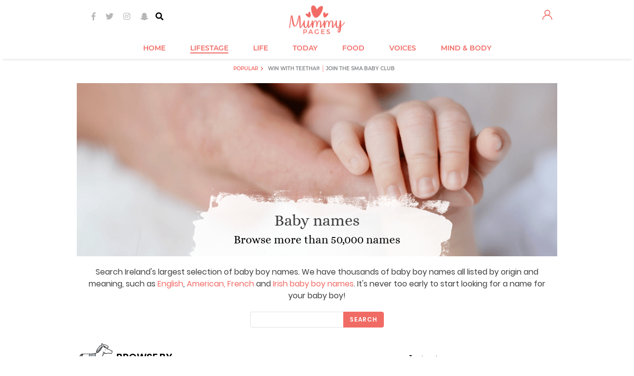

--- FILE ---
content_type: text/css
request_url: https://images.mummypages.ie/v2/css/base-1.28.min.css
body_size: 8761
content:
.gdpr-container,.preload{display:none}.clr{clear:both;height:0;line-height:0;font-size:1px}.dont-break-out{overflow-wrap:break-word;word-wrap:break-word;-ms-word-break:break-all;word-break:break-all;word-break:break-word;-ms-hyphens:auto;-moz-hyphens:auto;-webkit-hyphens:auto;hyphens:auto}.e-toolbox ul li{padding:5px 10px}.e-toolbox ul li span{padding-top:0}.e-toolbox a:hover{color:#fff}.e-toolbox ul li.edit-link-cms{background-color:#f16b61;border-color:#f16b65}.gdpr-overlay{position:fixed;z-index:1000000;width:100%;height:100%;background-color:#000;opacity:.4;top:0;left:0}.gdpr{position:fixed;z-index:1000001;bottom:0;left:50%;width:750px;margin-left:-375px;font-family:Lato,sans-serif;text-align:center;box-shadow:-2px 16px 28px 0 rgba(0,0,0,.41);-webkit-border-top-left-radius:25px;-webkit-border-top-right-radius:25px;-moz-border-radius-topleft:25px;-moz-border-radius-topright:25px;border-top-left-radius:25px;border-top-right-radius:25px;overflow:hidden}.gdpr:before{content:'';display:block;height:125px;background:url(../../media/images/gdpr/header.png) center bottom no-repeat #f16b65;background-size:auto 100%}@media (max-width:749px){.gdpr{width:320px;margin-left:-160px}.gdpr:before{height:54px}}.gdpr>div{background-color:#fff}.gdpr .gdpr-title{font-weight:900;font-size:54px;line-height:120%;color:#f16b65;height:60px;padding:10px}@media (max-width:749px){.gdpr .gdpr-title{font-size:23px;height:45px;padding:10px 10px 0}}.gdpr .gdpr-content-first{font-weight:700;font-size:27px;line-height:120%;color:#f59b98;padding:20px 65px}@media (max-width:749px){.gdpr .gdpr-content-first{font-size:17px;padding:10px 12px}}.gdpr .gdpr-content-second{font-weight:400;font-size:18px;line-height:120%;color:#58595b;padding:0 39px;display:none;text-align:left}.gdpr p{margin-bottom:20px}@media (max-width:749px){.gdpr .gdpr-content-second{font-size:12px;padding:0 12px}.gdpr p{margin-bottom:14px}}.gdpr p:last-child{margin-bottom:0}.gdpr strong{font-weight:900;color:#f16b65}.gdpr a,.gdpr a:active,.gdpr a:link,.gdpr a:visited{text-decoration:none;color:#f16b65;font-family:Lato,sans-serif;font-size:18px;line-height:120%;font-weight:400}.gdpr .gdpr-content-first a,.gdpr .gdpr-content-first a:active,.gdpr .gdpr-content-first a:link,.gdpr .gdpr-content-first a:visited{font-size:27px;font-weight:700}@media (max-width:749px){.gdpr a,.gdpr a:active,.gdpr a:link,.gdpr a:visited{font-size:12px}.gdpr .gdpr-content-first a,.gdpr .gdpr-content-first a:active,.gdpr .gdpr-content-first a:link,.gdpr .gdpr-content-first a:visited{font-size:17px}}.gdpr a:hover{text-decoration:none;color:#f16b65;opacity:.72}.gdpr .buttons{padding:10px 0;height:90px;font-size:0}.gdpr button{border:none;margin:0;padding:0;width:auto;overflow:visible;background:0 0;color:inherit;font:inherit;line-height:normal;text-align:inherit;-webkit-font-smoothing:inherit;-moz-osx-font-smoothing:inherit;-webkit-appearance:none;outline:0;cursor:pointer}.gdpr .gdpr-no,.gdpr .gdpr-yes{line-height:100%;color:#fff;font-weight:400;display:inline-block;width:145px}.gdpr button::-moz-focus-inner{border:0;padding:0}.gdpr .gdpr-more,.gdpr .gdpr-no,.gdpr .gdpr-yes{padding:10px;font-size:12px}.gdpr .gdpr-no{background-color:#f59793;-webkit-border-radius:5px;-moz-border-radius:5px;border-radius:5px;margin:2px}.gdpr .gdpr-yes{background-color:#f16b65;-webkit-border-radius:5px;-moz-border-radius:5px;border-radius:5px;margin:3px}.gdpr .gdpr-more{font-weight:900;line-height:120%;display:block;text-align:center;margin:0 auto;color:#58595b}.banner-m,.banner-mb{margin:0 auto}.banner-m>div,.banner-mb>div{margin-bottom:20px}.banner-m>div{margin-top:20px}.selected-submenu .banner-bg{top:178px}.sticky_bottom_banner{background-color:#FFF;position:fixed;bottom:0;top:auto!important;z-index:99997;text-align:center;width:100%;padding:0;display:none}.sticky_bottom_banner_close{position:absolute;top:-13px;right:0}.sticky_bottom_banner_close a{display:block}.sticky_bottom_banner_close img{width:27px;height:27px}.sticky_bottom_banner_resize{position:absolute;top:-28px!important;left:0;width:100%;height:38px!important}.skin-sticky,.skin-sticky-anchor{position:absolute;top:139px}.sticky_bottom_banner_resize i{color:#f16b65;font-size:14px;background-color:#fff;border:1px solid #f16b65;padding:0 15px;display:inline;-ms-transform:translateX(-50%);-webkit-transform:translateX(-50%);-moz-transform:translateX(-50%);-o-transform:translateX(-50%);transform:translateX(-50%);position:absolute;left:50%;bottom:10px}.sticky_bottom_banner_resize a{display:block;text-decoration:none;text-align:center}.sticky_bottom_banner div,.sticky_bottom_banner embed,.sticky_bottom_banner iframe,.sticky_bottom_banner img,.sticky_bottom_banner object,.sticky_bottom_banner span{margin:0 auto}.skin-sticky{left:50%}.skin-sticky-left{margin-left:-500px}.skin-sticky-right{margin-left:500px}.skin-sticky-left>div{position:relative;right:100%}.skin-sticky-sticked{position:fixed;top:0!important}.intext-banner-wrapper>div>div>iframe{margin-top:20px;margin-bottom:20px}.intext-banner-wrapper-contracting-active{position:fixed;bottom:45px;right:auto!important;left:100px!important;z-index:99999999;width:400px;height:225px}.intext-banner-wrapper.intext-banner-wrapper-contracting-active>div>div>iframe{margin-top:0!important;margin-bottom:0!important}.article-middle-banner-container>div{margin-top:20px;margin-bottom:20px}.intext-banner-wrapper-contracting-active .article-middle-banner-container>div{margin-top:0!important;margin-bottom:0!important}.intext-banner-wrapper-contracting-active-bordered{border-radius:8px;border:10px solid #fff;box-shadow:0 0 45px -10px rgba(0,0,0,.35);-webkit-box-shadow:0 0 45px -10px rgba(0,0,0,.35);-moz-box-shadow:0 0 45px -10px rgba(0,0,0,.35)}.intext-banner-wrapper-contracting-active-bordered:after{content:'';width:420px;height:45px;display:block;background:url(../../media/images/hdr/tv-logo-big.jpg) center center no-repeat #fff;background-size:42%;border-top-left-radius:10px;border-top-right-radius:10px;position:absolute;top:-45px;right:-10px}.intext-banner-wrapper-contracting-active-smaller{width:200px;height:133px}.intext-banner-wrapper-contracting-active-bordered.intext-banner-wrapper-contracting-active-smaller:after{width:200px;backgroud-size:100%}.cke_skin_kama{border-radius:0;border:none!important;padding:1px;-webkit-box-shadow:0 3px 10px 0 rgba(0,0,0,.2);box-shadow:0 3px 10px 0 rgba(0,0,0,.2)}.member-comment-form .cke_skin_kama{-webkit-box-shadow:none;box-shadow:none;font-family:Poppins,Arial,sans-serif;letter-spacing:1px;color:#808285;font-size:.75rem;border-radius:3px;border:1px solid #e1e0e3!important;padding:5px;background-color:#fff;background-clip:padding-box;transition:border-color .15s ease-in-out,box-shadow .15s ease-in-out,-webkit-box-shadow .15s ease-in-out}.member-comment-form .cke_skin_kama .cke_focus{outline:0}.cke_skin_kama .cke_wrapper{background:0 0!important;padding:0!important}.cke_bottom,.cke_toolbox_collapser{display:none!important}.form-shadow{-webkit-box-shadow:0 3px 10px 0 rgba(0,0,0,.2);box-shadow:0 3px 10px 0 rgba(0,0,0,.2)}.video-js{font-size:10px;color:#f16b65}.vjs-mummypages-skin .vjs-big-play-button{font-size:6em;line-height:1.5em;height:1.5em;width:1.5em;border:.06666em solid #f16b65;border-radius:1em;left:50%;top:50%;margin-left:-.75em;margin-top:-.75em;background-color:#f16b65!important;color:#fff}@media (max-width:749px){.vjs-mummypages-skin .vjs-big-play-button{font-size:3em}}.vjs-mummypages-skin .vjs-big-play-button:focus,.vjs-mummypages-skin:hover .vjs-big-play-button{background-color:#f3817c!important;border-color:#f3817c!important}.video-js .vjs-big-play-button,.video-js .vjs-control-bar,.video-js .vjs-menu-button .vjs-menu-content{background-color:#fff;background-color:rgba(255,255,255,.7)}.video-js .vjs-slider{background-color:#fff;background-color:rgba(255,255,255,.5)}.video-js .vjs-play-progress,.video-js .vjs-slider-bar,.video-js .vjs-volume-level{background:#f16b65}.video-js .vjs-load-progress{background:#fff;background:rgba(255,255,255,.5)}.video-js .vjs-load-progress div{background:#fff;background:rgba(255,255,255,.75)}.vjs-mummypages-skin video[poster]{object-fit:cover}.vjs-mummypages-skin .vjs-poster{background-size:cover;background-position:inherit}@media (max-width:575.98px){.article-content embed,.article-content figure,.article-content iframe:not(.instagram-media),.article-content object{display:block!important;max-width:100%;margin-left:auto;margin-right:auto}.facebook-responsive{overflow:hidden;padding-bottom:56.25%;position:relative;height:0}.facebook-responsive-comment,.facebook-responsive-post{padding-bottom:66.2%}.facebook-responsive iframe{left:0;top:0;height:100%!important;width:100%;position:absolute}}.article .wbw-image{float:left;margin:5px 15px 5px 0;display:block}@media (max-width:575.98px){.article .wbw-image{float:none;margin:20px 0}}